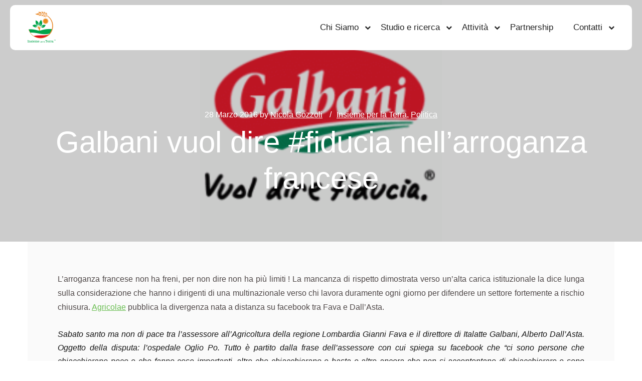

--- FILE ---
content_type: text/html; charset=UTF-8
request_url: https://www.insiemeperlaterra.it/galbani-vuol-dire-fiducia-nellarroganza-francese/
body_size: 18465
content:
<!DOCTYPE html>
<!--[if IE 9]>    <html class="no-js lt-ie10" lang="it-IT"> <![endif]-->
<!--[if gt IE 9]><!--> <html class="no-js" lang="it-IT"> <!--<![endif]-->
<head>

<meta charset="UTF-8" />
<meta name="viewport" content="width=device-width,initial-scale=1" />
<meta http-equiv="X-UA-Compatible" content="IE=edge">
<link rel="profile" href="https://gmpg.org/xfn/11" />
<title>Galbani vuol dire #fiducia nell&#8217;arroganza francese &#8211; Insieme per la Terra</title>
<meta name='robots' content='max-image-preview:large' />
	<style>img:is([sizes="auto" i], [sizes^="auto," i]) { contain-intrinsic-size: 3000px 1500px }</style>
	<link href='https://fonts.gstatic.com' crossorigin rel='preconnect' />
<link rel="alternate" type="application/rss+xml" title="Insieme per la Terra &raquo; Feed" href="https://www.insiemeperlaterra.it/feed/" />
<link rel="alternate" type="application/rss+xml" title="Insieme per la Terra &raquo; Feed dei commenti" href="https://www.insiemeperlaterra.it/comments/feed/" />
<link rel="alternate" type="application/rss+xml" title="Insieme per la Terra &raquo; Galbani vuol dire #fiducia nell&#8217;arroganza francese Feed dei commenti" href="https://www.insiemeperlaterra.it/galbani-vuol-dire-fiducia-nellarroganza-francese/feed/" />
<script type="text/javascript">
/* <![CDATA[ */
window._wpemojiSettings = {"baseUrl":"https:\/\/s.w.org\/images\/core\/emoji\/15.0.3\/72x72\/","ext":".png","svgUrl":"https:\/\/s.w.org\/images\/core\/emoji\/15.0.3\/svg\/","svgExt":".svg","source":{"concatemoji":"https:\/\/www.insiemeperlaterra.it\/wp-includes\/js\/wp-emoji-release.min.js?ver=6.7.2"}};
/*! This file is auto-generated */
!function(i,n){var o,s,e;function c(e){try{var t={supportTests:e,timestamp:(new Date).valueOf()};sessionStorage.setItem(o,JSON.stringify(t))}catch(e){}}function p(e,t,n){e.clearRect(0,0,e.canvas.width,e.canvas.height),e.fillText(t,0,0);var t=new Uint32Array(e.getImageData(0,0,e.canvas.width,e.canvas.height).data),r=(e.clearRect(0,0,e.canvas.width,e.canvas.height),e.fillText(n,0,0),new Uint32Array(e.getImageData(0,0,e.canvas.width,e.canvas.height).data));return t.every(function(e,t){return e===r[t]})}function u(e,t,n){switch(t){case"flag":return n(e,"\ud83c\udff3\ufe0f\u200d\u26a7\ufe0f","\ud83c\udff3\ufe0f\u200b\u26a7\ufe0f")?!1:!n(e,"\ud83c\uddfa\ud83c\uddf3","\ud83c\uddfa\u200b\ud83c\uddf3")&&!n(e,"\ud83c\udff4\udb40\udc67\udb40\udc62\udb40\udc65\udb40\udc6e\udb40\udc67\udb40\udc7f","\ud83c\udff4\u200b\udb40\udc67\u200b\udb40\udc62\u200b\udb40\udc65\u200b\udb40\udc6e\u200b\udb40\udc67\u200b\udb40\udc7f");case"emoji":return!n(e,"\ud83d\udc26\u200d\u2b1b","\ud83d\udc26\u200b\u2b1b")}return!1}function f(e,t,n){var r="undefined"!=typeof WorkerGlobalScope&&self instanceof WorkerGlobalScope?new OffscreenCanvas(300,150):i.createElement("canvas"),a=r.getContext("2d",{willReadFrequently:!0}),o=(a.textBaseline="top",a.font="600 32px Arial",{});return e.forEach(function(e){o[e]=t(a,e,n)}),o}function t(e){var t=i.createElement("script");t.src=e,t.defer=!0,i.head.appendChild(t)}"undefined"!=typeof Promise&&(o="wpEmojiSettingsSupports",s=["flag","emoji"],n.supports={everything:!0,everythingExceptFlag:!0},e=new Promise(function(e){i.addEventListener("DOMContentLoaded",e,{once:!0})}),new Promise(function(t){var n=function(){try{var e=JSON.parse(sessionStorage.getItem(o));if("object"==typeof e&&"number"==typeof e.timestamp&&(new Date).valueOf()<e.timestamp+604800&&"object"==typeof e.supportTests)return e.supportTests}catch(e){}return null}();if(!n){if("undefined"!=typeof Worker&&"undefined"!=typeof OffscreenCanvas&&"undefined"!=typeof URL&&URL.createObjectURL&&"undefined"!=typeof Blob)try{var e="postMessage("+f.toString()+"("+[JSON.stringify(s),u.toString(),p.toString()].join(",")+"));",r=new Blob([e],{type:"text/javascript"}),a=new Worker(URL.createObjectURL(r),{name:"wpTestEmojiSupports"});return void(a.onmessage=function(e){c(n=e.data),a.terminate(),t(n)})}catch(e){}c(n=f(s,u,p))}t(n)}).then(function(e){for(var t in e)n.supports[t]=e[t],n.supports.everything=n.supports.everything&&n.supports[t],"flag"!==t&&(n.supports.everythingExceptFlag=n.supports.everythingExceptFlag&&n.supports[t]);n.supports.everythingExceptFlag=n.supports.everythingExceptFlag&&!n.supports.flag,n.DOMReady=!1,n.readyCallback=function(){n.DOMReady=!0}}).then(function(){return e}).then(function(){var e;n.supports.everything||(n.readyCallback(),(e=n.source||{}).concatemoji?t(e.concatemoji):e.wpemoji&&e.twemoji&&(t(e.twemoji),t(e.wpemoji)))}))}((window,document),window._wpemojiSettings);
/* ]]> */
</script>
<link rel='stylesheet' id='validate-engine-css-css' href='https://www.insiemeperlaterra.it/wp-content/plugins/wysija-newsletters/css/validationEngine.jquery.css?ver=2.22' type='text/css' media='all' />
<link rel='stylesheet' id='shuttle-panels-front-css' href='https://www.insiemeperlaterra.it/wp-content/plugins/shuttle-panels/shuttle-customization/css/shuttle-front.css?ver=2.9.6' type='text/css' media='all' />
<style id='wp-emoji-styles-inline-css' type='text/css'>

	img.wp-smiley, img.emoji {
		display: inline !important;
		border: none !important;
		box-shadow: none !important;
		height: 1em !important;
		width: 1em !important;
		margin: 0 0.07em !important;
		vertical-align: -0.1em !important;
		background: none !important;
		padding: 0 !important;
	}
</style>
<link rel='stylesheet' id='wp-block-library-css' href='https://www.insiemeperlaterra.it/wp-includes/css/dist/block-library/style.min.css?ver=6.7.2' type='text/css' media='all' />
<style id='classic-theme-styles-inline-css' type='text/css'>
/*! This file is auto-generated */
.wp-block-button__link{color:#fff;background-color:#32373c;border-radius:9999px;box-shadow:none;text-decoration:none;padding:calc(.667em + 2px) calc(1.333em + 2px);font-size:1.125em}.wp-block-file__button{background:#32373c;color:#fff;text-decoration:none}
</style>
<style id='global-styles-inline-css' type='text/css'>
:root{--wp--preset--aspect-ratio--square: 1;--wp--preset--aspect-ratio--4-3: 4/3;--wp--preset--aspect-ratio--3-4: 3/4;--wp--preset--aspect-ratio--3-2: 3/2;--wp--preset--aspect-ratio--2-3: 2/3;--wp--preset--aspect-ratio--16-9: 16/9;--wp--preset--aspect-ratio--9-16: 9/16;--wp--preset--color--black: #000000;--wp--preset--color--cyan-bluish-gray: #abb8c3;--wp--preset--color--white: #ffffff;--wp--preset--color--pale-pink: #f78da7;--wp--preset--color--vivid-red: #cf2e2e;--wp--preset--color--luminous-vivid-orange: #ff6900;--wp--preset--color--luminous-vivid-amber: #fcb900;--wp--preset--color--light-green-cyan: #7bdcb5;--wp--preset--color--vivid-green-cyan: #00d084;--wp--preset--color--pale-cyan-blue: #8ed1fc;--wp--preset--color--vivid-cyan-blue: #0693e3;--wp--preset--color--vivid-purple: #9b51e0;--wp--preset--gradient--vivid-cyan-blue-to-vivid-purple: linear-gradient(135deg,rgba(6,147,227,1) 0%,rgb(155,81,224) 100%);--wp--preset--gradient--light-green-cyan-to-vivid-green-cyan: linear-gradient(135deg,rgb(122,220,180) 0%,rgb(0,208,130) 100%);--wp--preset--gradient--luminous-vivid-amber-to-luminous-vivid-orange: linear-gradient(135deg,rgba(252,185,0,1) 0%,rgba(255,105,0,1) 100%);--wp--preset--gradient--luminous-vivid-orange-to-vivid-red: linear-gradient(135deg,rgba(255,105,0,1) 0%,rgb(207,46,46) 100%);--wp--preset--gradient--very-light-gray-to-cyan-bluish-gray: linear-gradient(135deg,rgb(238,238,238) 0%,rgb(169,184,195) 100%);--wp--preset--gradient--cool-to-warm-spectrum: linear-gradient(135deg,rgb(74,234,220) 0%,rgb(151,120,209) 20%,rgb(207,42,186) 40%,rgb(238,44,130) 60%,rgb(251,105,98) 80%,rgb(254,248,76) 100%);--wp--preset--gradient--blush-light-purple: linear-gradient(135deg,rgb(255,206,236) 0%,rgb(152,150,240) 100%);--wp--preset--gradient--blush-bordeaux: linear-gradient(135deg,rgb(254,205,165) 0%,rgb(254,45,45) 50%,rgb(107,0,62) 100%);--wp--preset--gradient--luminous-dusk: linear-gradient(135deg,rgb(255,203,112) 0%,rgb(199,81,192) 50%,rgb(65,88,208) 100%);--wp--preset--gradient--pale-ocean: linear-gradient(135deg,rgb(255,245,203) 0%,rgb(182,227,212) 50%,rgb(51,167,181) 100%);--wp--preset--gradient--electric-grass: linear-gradient(135deg,rgb(202,248,128) 0%,rgb(113,206,126) 100%);--wp--preset--gradient--midnight: linear-gradient(135deg,rgb(2,3,129) 0%,rgb(40,116,252) 100%);--wp--preset--font-size--small: 13px;--wp--preset--font-size--medium: 20px;--wp--preset--font-size--large: 36px;--wp--preset--font-size--x-large: 42px;--wp--preset--spacing--20: 0.44rem;--wp--preset--spacing--30: 0.67rem;--wp--preset--spacing--40: 1rem;--wp--preset--spacing--50: 1.5rem;--wp--preset--spacing--60: 2.25rem;--wp--preset--spacing--70: 3.38rem;--wp--preset--spacing--80: 5.06rem;--wp--preset--shadow--natural: 6px 6px 9px rgba(0, 0, 0, 0.2);--wp--preset--shadow--deep: 12px 12px 50px rgba(0, 0, 0, 0.4);--wp--preset--shadow--sharp: 6px 6px 0px rgba(0, 0, 0, 0.2);--wp--preset--shadow--outlined: 6px 6px 0px -3px rgba(255, 255, 255, 1), 6px 6px rgba(0, 0, 0, 1);--wp--preset--shadow--crisp: 6px 6px 0px rgba(0, 0, 0, 1);}:where(.is-layout-flex){gap: 0.5em;}:where(.is-layout-grid){gap: 0.5em;}body .is-layout-flex{display: flex;}.is-layout-flex{flex-wrap: wrap;align-items: center;}.is-layout-flex > :is(*, div){margin: 0;}body .is-layout-grid{display: grid;}.is-layout-grid > :is(*, div){margin: 0;}:where(.wp-block-columns.is-layout-flex){gap: 2em;}:where(.wp-block-columns.is-layout-grid){gap: 2em;}:where(.wp-block-post-template.is-layout-flex){gap: 1.25em;}:where(.wp-block-post-template.is-layout-grid){gap: 1.25em;}.has-black-color{color: var(--wp--preset--color--black) !important;}.has-cyan-bluish-gray-color{color: var(--wp--preset--color--cyan-bluish-gray) !important;}.has-white-color{color: var(--wp--preset--color--white) !important;}.has-pale-pink-color{color: var(--wp--preset--color--pale-pink) !important;}.has-vivid-red-color{color: var(--wp--preset--color--vivid-red) !important;}.has-luminous-vivid-orange-color{color: var(--wp--preset--color--luminous-vivid-orange) !important;}.has-luminous-vivid-amber-color{color: var(--wp--preset--color--luminous-vivid-amber) !important;}.has-light-green-cyan-color{color: var(--wp--preset--color--light-green-cyan) !important;}.has-vivid-green-cyan-color{color: var(--wp--preset--color--vivid-green-cyan) !important;}.has-pale-cyan-blue-color{color: var(--wp--preset--color--pale-cyan-blue) !important;}.has-vivid-cyan-blue-color{color: var(--wp--preset--color--vivid-cyan-blue) !important;}.has-vivid-purple-color{color: var(--wp--preset--color--vivid-purple) !important;}.has-black-background-color{background-color: var(--wp--preset--color--black) !important;}.has-cyan-bluish-gray-background-color{background-color: var(--wp--preset--color--cyan-bluish-gray) !important;}.has-white-background-color{background-color: var(--wp--preset--color--white) !important;}.has-pale-pink-background-color{background-color: var(--wp--preset--color--pale-pink) !important;}.has-vivid-red-background-color{background-color: var(--wp--preset--color--vivid-red) !important;}.has-luminous-vivid-orange-background-color{background-color: var(--wp--preset--color--luminous-vivid-orange) !important;}.has-luminous-vivid-amber-background-color{background-color: var(--wp--preset--color--luminous-vivid-amber) !important;}.has-light-green-cyan-background-color{background-color: var(--wp--preset--color--light-green-cyan) !important;}.has-vivid-green-cyan-background-color{background-color: var(--wp--preset--color--vivid-green-cyan) !important;}.has-pale-cyan-blue-background-color{background-color: var(--wp--preset--color--pale-cyan-blue) !important;}.has-vivid-cyan-blue-background-color{background-color: var(--wp--preset--color--vivid-cyan-blue) !important;}.has-vivid-purple-background-color{background-color: var(--wp--preset--color--vivid-purple) !important;}.has-black-border-color{border-color: var(--wp--preset--color--black) !important;}.has-cyan-bluish-gray-border-color{border-color: var(--wp--preset--color--cyan-bluish-gray) !important;}.has-white-border-color{border-color: var(--wp--preset--color--white) !important;}.has-pale-pink-border-color{border-color: var(--wp--preset--color--pale-pink) !important;}.has-vivid-red-border-color{border-color: var(--wp--preset--color--vivid-red) !important;}.has-luminous-vivid-orange-border-color{border-color: var(--wp--preset--color--luminous-vivid-orange) !important;}.has-luminous-vivid-amber-border-color{border-color: var(--wp--preset--color--luminous-vivid-amber) !important;}.has-light-green-cyan-border-color{border-color: var(--wp--preset--color--light-green-cyan) !important;}.has-vivid-green-cyan-border-color{border-color: var(--wp--preset--color--vivid-green-cyan) !important;}.has-pale-cyan-blue-border-color{border-color: var(--wp--preset--color--pale-cyan-blue) !important;}.has-vivid-cyan-blue-border-color{border-color: var(--wp--preset--color--vivid-cyan-blue) !important;}.has-vivid-purple-border-color{border-color: var(--wp--preset--color--vivid-purple) !important;}.has-vivid-cyan-blue-to-vivid-purple-gradient-background{background: var(--wp--preset--gradient--vivid-cyan-blue-to-vivid-purple) !important;}.has-light-green-cyan-to-vivid-green-cyan-gradient-background{background: var(--wp--preset--gradient--light-green-cyan-to-vivid-green-cyan) !important;}.has-luminous-vivid-amber-to-luminous-vivid-orange-gradient-background{background: var(--wp--preset--gradient--luminous-vivid-amber-to-luminous-vivid-orange) !important;}.has-luminous-vivid-orange-to-vivid-red-gradient-background{background: var(--wp--preset--gradient--luminous-vivid-orange-to-vivid-red) !important;}.has-very-light-gray-to-cyan-bluish-gray-gradient-background{background: var(--wp--preset--gradient--very-light-gray-to-cyan-bluish-gray) !important;}.has-cool-to-warm-spectrum-gradient-background{background: var(--wp--preset--gradient--cool-to-warm-spectrum) !important;}.has-blush-light-purple-gradient-background{background: var(--wp--preset--gradient--blush-light-purple) !important;}.has-blush-bordeaux-gradient-background{background: var(--wp--preset--gradient--blush-bordeaux) !important;}.has-luminous-dusk-gradient-background{background: var(--wp--preset--gradient--luminous-dusk) !important;}.has-pale-ocean-gradient-background{background: var(--wp--preset--gradient--pale-ocean) !important;}.has-electric-grass-gradient-background{background: var(--wp--preset--gradient--electric-grass) !important;}.has-midnight-gradient-background{background: var(--wp--preset--gradient--midnight) !important;}.has-small-font-size{font-size: var(--wp--preset--font-size--small) !important;}.has-medium-font-size{font-size: var(--wp--preset--font-size--medium) !important;}.has-large-font-size{font-size: var(--wp--preset--font-size--large) !important;}.has-x-large-font-size{font-size: var(--wp--preset--font-size--x-large) !important;}
:where(.wp-block-post-template.is-layout-flex){gap: 1.25em;}:where(.wp-block-post-template.is-layout-grid){gap: 1.25em;}
:where(.wp-block-columns.is-layout-flex){gap: 2em;}:where(.wp-block-columns.is-layout-grid){gap: 2em;}
:root :where(.wp-block-pullquote){font-size: 1.5em;line-height: 1.6;}
</style>
<link rel='stylesheet' id='contact-form-7-css' href='https://www.insiemeperlaterra.it/wp-content/plugins/contact-form-7/includes/css/styles.css?ver=6.1.4' type='text/css' media='all' />
<link rel='stylesheet' id='video-js-css' href='https://www.insiemeperlaterra.it/wp-content/plugins/video-embed-thumbnail-generator/video-js/video-js.min.css?ver=7.11.4' type='text/css' media='all' />
<link rel='stylesheet' id='video-js-kg-skin-css' href='https://www.insiemeperlaterra.it/wp-content/plugins/video-embed-thumbnail-generator/video-js/kg-video-js-skin.css?ver=4.10.5' type='text/css' media='all' />
<link rel='stylesheet' id='kgvid_video_styles-css' href='https://www.insiemeperlaterra.it/wp-content/plugins/video-embed-thumbnail-generator/src/public/css/videopack-styles.css?ver=4.10.5' type='text/css' media='all' />
<link rel='stylesheet' id='posterity-static_css-css' href='https://www.insiemeperlaterra.it/wp-content/themes/posterity/assets/css/nivo-slider.css?ver=6.7.2' type='text/css' media='all' />
<link rel='stylesheet' id='posterity-gallery_css-css' href='https://www.insiemeperlaterra.it/wp-content/themes/posterity/assets/css/prettyPhoto.css?ver=6.7.2' type='text/css' media='all' />
<link rel='stylesheet' id='jquery-lightgallery-transitions-css' href='https://www.insiemeperlaterra.it/wp-content/themes/posterity/js/light-gallery/css/lg-transitions.min.css?ver=1.6.9' type='text/css' media='all' />
<link rel='stylesheet' id='jquery-lightgallery-css' href='https://www.insiemeperlaterra.it/wp-content/themes/posterity/js/light-gallery/css/lightgallery.min.css?ver=1.6.9' type='text/css' media='all' />
<link rel='stylesheet' id='font-awesome-css' href='https://www.insiemeperlaterra.it/wp-content/themes/posterity/css/font-awesome.min.css?ver=4.7.0' type='text/css' media='all' />
<link rel='stylesheet' id='a13-icomoon-css' href='https://www.insiemeperlaterra.it/wp-content/themes/posterity/css/icomoon.css?ver=1.0' type='text/css' media='all' />
<link rel='stylesheet' id='posterity-a13-main-style-css' href='https://www.insiemeperlaterra.it/wp-content/themes/posterity/style.css?ver=1.0' type='text/css' media='all' />
<link rel='stylesheet' id='skt-green-style-css' href='https://www.insiemeperlaterra.it/wp-content/themes/skt-green/style.css?ver=1.6' type='text/css' media='all' />
<style id='posterity-a13-user-css-inline-css' type='text/css'>
#preloader{background-color:#f2fbff;background-image:none;background-size:cover;background-repeat:no-repeat;background-position:50% 50%}.cloud_circle .preloader-animation{top:-70px}.cloud-circle-container{width:100px;height:102px;border-radius:100%;position:absolute;top:45%;left:calc(50% - 50px)}.cloud-circle{width:100%;height:100%;position:absolute}.cloud-circle .inner{width:100%;height:100%;border-radius:100%;border:5px solid rgba(20,81,102,1);border-right:none;border-top:none;backgroudn-clip:padding;box-shadow:inset 0 0 10px rgba(0,255,170,0.15)}@-webkit-keyframes spin{from{-webkit-transform:rotate(0deg);transform:rotate(0deg)}to{-webkit-transform:rotate(360deg);transform:rotate(360deg)}}@keyframes spin{from{-webkit-transform:rotate(0deg);transform:rotate(0deg)}to{-webkit-transform:rotate(360deg);transform:rotate(360deg)}}.cloud-circle:nth-of-type(0){-webkit-transform:rotate(0deg);-ms-transform:rotate(0deg);transform:rotate(0deg)}.cloud-circle:nth-of-type(0) .inner{-webkit-animation:spin 2s infinite linear;animation:spin 2s infinite linear}.cloud-circle:nth-of-type(1){-webkit-transform:rotate(70deg);-ms-transform:rotate(70deg);transform:rotate(70deg)}.cloud-circle:nth-of-type(1) .inner{-webkit-animation:spin 2s infinite linear;animation:spin 2s infinite linear}.cloud-circle:nth-of-type(2){-webkit-transform:rotate(140deg);-ms-transform:rotate(140deg);transform:rotate(140deg)}.cloud-circle:nth-of-type(2) .inner{-webkit-animation:spin 2s infinite linear;animation:spin 2s infinite linear}a{color:rgba(106,190,82,1)}a:hover{color:rgba(164,166,168,1)}body{cursor:auto}.page-background{background-color:#ffffff;background-image:none;background-size:cover;background-repeat:no-repeat;background-position:50% 50%}.default404 .page-background{background-image:none}.password-protected .page-background{background-image:none}#basket-menu{background-color:rgba(255,255,255,1)}#basket-menu,#basket-menu .widget{font-size:13px}#side-menu{background-color:rgba(255,255,255,1)}#side-menu,#side-menu .widget{font-size:12px}.site-layout-boxed #mid{}.theme-borders div{}.lg-backdrop{}.lg-toolbar,.lg-sub-html .customHtml h4,.lg-sub-html .customHtml .description,.lg-actions .lg-next,.lg-actions .lg-prev{}.lg-toolbar .lg-icon,.lg-actions .lg-next,.lg-actions .lg-prev{}.lg-toolbar .lg-icon:hover,.lg-actions .lg-next:hover,.lg-actions .lg-prev:hover{}#lg-counter,.lg-sub-html,.customHtml > h4{}.lg-outer .lg-thumb-outer,.lg-outer .lg-toogle-thumb{}.lg-outer .lg-thumb-item{}.lg-outer .lg-thumb-item:hover{}h1,h2,h3,h4,h5,h6,h1 a,h2 a,h3 a,h4 a,h5 a,h6 a,.page-title,.widget .title{color:rgba(20,20,20,1);font-family:Assistant,sans-serif,sans-serif;letter-spacing:normal;word-spacing:normal;font-weight:normal;text-transform:none}h1 a:hover,h2 a:hover,h3 a:hover,h4 a:hover,h5 a:hover,h6 a:hover,.post .post-title a:hover,.post a.post-title:hover{color:rgba(106,190,82,1)}input[type="submit"],form button,.posts-nav a span,.woocommerce #respond input#submit,.woocommerce a.button,.woocommerce button.button,.woocommerce input.button,ul.products .product-meta .product_name{font-family:Assistant,sans-serif,sans-serif;letter-spacing:normal;word-spacing:normal}.main-navigation ul,ul.top-menu,#menu-overlay{font-family:Assistant,sans-serif,sans-serif}.main-navigation ul li,ul.top-menu li,#menu-overlay li{letter-spacing:normal;word-spacing:normal}html,input,select,textarea{font-family:Poppins,sans-serif;letter-spacing:normal;word-spacing:normal}#header-tools .tool,#header-tools .tool a{color:rgba(40,40,40,1)}#header-tools .tool:hover,#header-tools .tool a:hover,#header-tools .tool.highlight,#header-tools .tool.active{color:rgba(40,40,40,1)}.tools_button{font-size:16px;font-weight:normal;color:rgba(40,40,40,1);background-color:rgba(106,190,82,1)}.tools_button:hover{color:rgba(40,40,40,1);background-color:rgba(66,66,66,1)}#header-tools .languages{background-color:rgba(255,255,255,1)}.hamburger i,.hamburger i::before,.hamburger i::after{background-color:rgba(40,40,40,1)}.hamburger.active i,.hamburger.active i::before,.hamburger.active i::after,.hamburger:hover i,.hamburger:hover i::before,.hamburger:hover i::after{background-color:rgba(40,40,40,1)}#header-tools #mobile-menu-opener{}#header-tools #basket-menu-switch{}#header-tools #search-button{}#header-tools #side-menu-switch{}#header-tools #menu-overlay-switch{}.hdrpart{background-color:rgba(255,255,255,1);box-shadow:none;background-image:none}.hdrpart:hover{background-color:rgba(255,255,255,1)}#header.a13-horizontal{border-bottom:none}.header-type-multi_line .bottom-head{background-color:rgba(255,255,255,1)}.header-horizontal #header .head,.top-bar-container .top-bar{}#header.a13-horizontal,.top-bar-container,.header-type-multi_line .bottom-head{border-color:rgba(58,58,58,0.06)}.a13-horizontal #header-tools::before,.a13-horizontal .head .socials::before,.top-bar .language-switcher li::before{background-color:rgba(58,58,58,0.06)}a.logo{color:rgba(31,31,31,1);font-size:26px;font-weight:bold;font-family:Poppins,sans-serif;letter-spacing:normal;word-spacing:normal;padding-top:10px;padding-bottom:10px;background-image:url(https://www.insiemeperlaterra.it/wp-content/uploads/2017/04/LogoNew64.png)}a.logo img{}a.normal-logo{background-image:url(https://www.insiemeperlaterra.it/wp-content/uploads/2017/04/LogoNew64.png)}a.logo:hover{color:rgba(31,31,31,1)}a.logo.image-logo{opacity:1.00}a.logo.image-logo:hover{opacity:1.00;}.header-horizontal .logo-container{min-width:56px}.header-variant-one_line_centered .logo-container,.header-horizontal .logo-container a.logo{max-width:56px}.header-variant-one_line_centered.sticky-values .logo-container.shield{-webkit-transform:translate(-50%,-%);-ms-transform:translate(-50%,-%);transform:translate(-50%,-%)}.header-variant-one_line_centered.sticky-hide .logo-container.shield,.header-variant-one_line_centered.hide-until-scrolled-to .logo-container.shield{-webkit-transform:translate(-50%,-102%);-ms-transform:translate(-50%,-102%);transform:translate(-50%,-102%)}.header-variant-one_line_centered .logo-container.shield:hover{-webkit-transform:translate(-50%,0);-ms-transform:translate(-50%,0);transform:translate(-50%,0)}.header-variant-one_line_centered .menu-cell{width:70%}.header-variant-one_line_centered .socials-cell,.header-variant-one_line_centered .tools-cell{width:15%}.header-variant-one_line_centered .menu-cell .top-menu{width:50%;width:calc(50% - 48px)}.header-variant-one_line_centered .logo-container.shield{padding-left:0;padding-right:0}.header-variant-one_line_centered .logo-container .scaling-svg-container path{}@media only screen and (max-width:1024px){a.logo{padding-top:15px;padding-bottom:15px}.header-horizontal .logo-container{min-width:56px}.header-variant-one_line_centered .logo-container,.header-horizontal .logo-container a.logo{max-width:56px}.header-variant-one_line_centered .logo-container.shield,.header-variant-one_line_centered.sticky-values .logo-container.shield{-webkit-transform:translate(-50%,-%);-ms-transform:translate(-50%,-%);transform:translate(-50%,-%)}.header-variant-one_line_centered.sticky-hide .logo-container.shield,.mobile-menu-open .header-variant-one_line_centered .logo-container.shield,.header-variant-one_line_centered.hide-until-scrolled-to .logo-container.shield{-webkit-transform:translate(-50%,-102%);-ms-transform:translate(-50%,-102%);transform:translate(-50%,-102%)}.header-variant-one_line_centered .logo-container.shield:hover{-webkit-transform:translate(-50%,0);-ms-transform:translate(-50%,0);transform:translate(-50%,0)}.header-variant-one_line_centered .menu-cell{}	.header-variant-one_line_centered .menu-cell .top-menu{width:50%;width:calc(50% - 28px)}}.main-navigation ul > li:hover > ul,.top-menu ul{background-color:rgba(255,255,255,1)}.mega-menu > ul > li::before{background-color:rgba(240,240,240,1)}.main-navigation ul,.top-menu > li > a,.top-menu > li > span.title,.top-menu .mega-menu > ul > li > span.title,.top-menu .mega-menu > ul > li > a{font-size:17px;font-weight:normal;text-transform:none}.main-navigation ul li a,.top-menu li a,.top-menu li span.title{color:rgba(34,34,34,1)}.top-menu i.sub-mark{color:rgba(34,34,34,1)}.top-menu > li:hover,.top-menu > li.open,.top-menu > li.current-menu-item,.top-menu > li.current-menu-ancestor{background-color:rgba(0,0,0,0);}.site-navigation .menu a:focus,.main-navigation ul li a:hover,.main-navigation ul li.current-menu-item a,.main-navigation ul li.current_page_item a,.top-menu > li > a:hover,.top-menu > li.menu-parent-item:hover > span.title,.top-menu > li.open > a,.top-menu > li.open > span.title,.top-menu > li.current_page_item > a,.top-menu > li.current_page_item > span.title,.top-menu > li.current-menu-item > a,.top-menu > li.current-menu-ancestor > a,.top-menu > li.current-menu-item > span.title,.top-menu > li.current-menu-ancestor > span.title,.menu-container:focus{color:rgba(106,190,82,1)}.top-menu li.menu-parent-item:hover > span.title + i.sub-mark,.top-menu i.sub-mark:hover,.top-menu li.open > i.sub-mark{color:rgba(106,190,82,1)}.top-menu.with-effect > li > a span::before,.top-menu.with-effect > li > a span::after,.top-menu.with-effect > li > span.title span::before,.top-menu.with-effect > li > span.title span::after,.top-menu.with-effect > li > a em::before,.top-menu.with-effect > li > a em::after,.top-menu.with-effect > li > span.title em::before,.top-menu.with-effect > li > span.title em::after{background-color:rgba(106,190,82,1)}.main-navigation ul li ul li a,.top-menu .mega-menu > ul > li > span.title,.top-menu .mega-menu > ul > li > a{color:rgba(20,20,20,1)}.main-navigation ul ul li a:hover,.top-menu .mega-menu > ul > li:hover > span.title,.top-menu .mega-menu > ul > li:hover > a,.top-menu .mega-menu > ul > li.current-menu-item > span.title,.top-menu .mega-menu > ul > li.current-menu-item > a,.top-menu .mega-menu > ul > li.current-menu-ancestor > span.title,.top-menu .mega-menu > ul > li.current-menu-ancestor > a{color:rgba(255,255,255,1)}.main-navigation ul li ul,.top-menu li li a,.top-menu li li span.title{font-size:17px;font-weight:normal;text-transform:none;color:rgba(20,20,20,1)}.main-navigation ul ul li a:hover,.top-menu li li:hover > a,.top-menu li li:hover > span.title,.top-menu li li.menu-parent-item:hover > span.title,.top-menu li li.open > a,.top-menu li li.open > span.title,.top-menu li li.current-menu-item > a,.top-menu li li.current-menu-ancestor > a,.top-menu li li.current-menu-item > span.title,.top-menu li li.current-menu-ancestor > span.title{color:rgba(255,255,255,1);}.top-menu li li i.sub-mark{color:rgba(20,20,20,1)}.top-menu li li.menu-parent-item:hover > span.title + i.sub-mark,.top-menu li li i.sub-mark:hover,.top-menu li li.open > i.sub-mark{color:rgba(255,255,255,1)}@media only screen and (max-width:1024px){.mobile-menu .navigation-bar .menu-container{background-color:rgba(24,26,31,1)}.header-vertical .logo-container .logo{max-width:56px}}@media only screen and (min-width:1025px){.header-vertical .top-menu li a,.header-vertical .top-menu li span.title{}	.header-vertical .top-menu > li.hidden-icon > a,.header-vertical .top-menu > li.hidden-icon > span.title{}}#menu-overlay,#menu-overlay.eff-circle::before{}#menu-overlay ul a{}#menu-overlay ul a:hover{}.close-menu::before,.close-menu::after{}.top-bar-container{border-bottom:none}.top-bar-container a{}.top-bar-container a.current,.top-bar-container a:hover{}.top-bar .part1{}#header.a13-light-variant,#header.a13-light-variant:hover{box-shadow:0 0 12px rgba(0,0,0,0.09)}#header.a13-light-variant{border-color:}.a13-light-variant .top-bar-container,.header-type-multi_line.a13-light-variant .bottom-head{border-color:}.a13-light-variant #header-tools::before,.a13-light-variant .head .socials::before,.a13-light-variant .top-bar .language-switcher li::before{background-color:}.a13-light-variant.header-type-multi_line .bottom-head{}a.light-logo{}.a13-light-variant a.logo{}.a13-light-variant a.logo:hover{}.a13-light-variant .top-menu > li > a,.a13-light-variant .top-menu > li > span.title{}.a13-light-variant .top-menu > li:hover,.a13-light-variant .top-menu > li.open,.a13-light-variant .top-menu > li.current-menu-item,.a13-light-variant .top-menu > li.current-menu-ancestor{}.a13-light-variant .top-menu > li > a:hover,.a13-light-variant .top-menu > li.menu-parent-item:hover > span.title,.a13-light-variant .top-menu > li.open > a,.a13-light-variant .top-menu > li.open > span.title,.a13-light-variant .top-menu > li.current-menu-item > a,.a13-light-variant .top-menu > li.current-menu-ancestor > a,.a13-light-variant .top-menu > li.current-menu-item > span.title,.a13-light-variant .top-menu > li.current-menu-ancestor > span.title{}.a13-light-variant .top-menu > li > i.sub-mark{}.a13-light-variant .top-menu > li.menu-parent-item:hover > span.title + i.sub-mark,.a13-light-variant .top-menu > li > i.sub-mark:hover,.a13-light-variant .top-menu > li.open > i.sub-mark{}.a13-light-variant .top-menu.with-effect > li > a span::before,.a13-light-variant .top-menu.with-effect > li > a span::after,.a13-light-variant .top-menu.with-effect > li > span.title span::before,.a13-light-variant .top-menu.with-effect > li > span.title span::after,.a13-light-variant .top-menu.with-effect > li > a em::before,.a13-light-variant .top-menu.with-effect > li > a em::after,.a13-light-variant .top-menu.with-effect > li > span.title em::before,.a13-light-variant .top-menu.with-effect > li > span.title em::after{background-color:}.a13-light-variant #header-tools .tool,.a13-light-variant #header-tools .tool a{}.a13-light-variant #header-tools .tool:hover,.a13-light-variant #header-tools .tool a:hover,.a13-light-variant #header-tools .tool.highlight,.a13-light-variant #header-tools .tool.active{}.a13-light-variant .tools_button{}.a13-light-variant .tools_button:hover{}.a13-light-variant #header-tools .languages{}.a13-light-variant .hamburger i,.a13-light-variant .hamburger i::before,.a13-light-variant .hamburger i::after{}.a13-light-variant .hamburger.active i,.a13-light-variant .hamburger.active i::before,.a13-light-variant .hamburger.active i::after,.a13-light-variant .hamburger:hover i,.a13-light-variant .hamburger:hover i::before,.a13-light-variant .hamburger:hover i::after{}.a13-light-variant .top-bar-container{}.a13-light-variant .top-bar-container .part1 a,.a13-light-variant .top-bar-container .language-switcher a{}.a13-light-variant .top-bar-container .part1 a:hover,.a13-light-variant .top-bar-container .language-switcher a:hover,.a13-light-variant .top-bar-container .language-switcher a.current{}@media only screen and (max-width:1024px){.a13-light-variant.mobile-menu .navigation-bar .menu-container{}}#header.a13-dark-variant,#header.a13-dark-variant:hover{box-shadow:0 0 12px rgba(0,0,0,0.09)}#header.a13-dark-variant{border-color:}.a13-dark-variant .top-bar-container,.header-type-multi_line.a13-dark-variant .bottom-head{border-color:}.a13-dark-variant #header-tools::before,.a13-dark-variant .head .socials::before,.a13-dark-variant .top-bar .language-switcher li::before{background-color:}.a13-dark-variant.header-type-multi_line .bottom-head{}a.dark-logo{}.a13-dark-variant a.logo{}.a13-dark-variant a.logo:hover{}.a13-dark-variant .top-menu > li > a,.a13-dark-variant .top-menu > li > span.title{}.a13-dark-variant .top-menu > li:hover,.a13-dark-variant .top-menu > li.open,.a13-dark-variant .top-menu > li.current-menu-item,.a13-dark-variant .top-menu > li.current-menu-ancestor{}.a13-dark-variant .top-menu > li > a:hover,.a13-dark-variant .top-menu > li.menu-parent-item:hover > span.title,.a13-dark-variant .top-menu > li.open > a,.a13-dark-variant .top-menu > li.open > span.title,.a13-dark-variant .top-menu > li.current-menu-item > a,.a13-dark-variant .top-menu > li.current-menu-ancestor > a,.a13-dark-variant .top-menu > li.current-menu-item > span.title,.a13-dark-variant .top-menu > li.current-menu-ancestor > span.title{}.a13-dark-variant .top-menu > li > i.sub-mark{}.a13-dark-variant .top-menu > li.menu-parent-item:hover > span.title + i.sub-mark,.a13-dark-variant .top-menu > li > i.sub-mark:hover,.a13-dark-variant .top-menu > li.open > i.sub-mark{}.a13-dark-variant .top-menu.with-effect > li > a span::before,.a13-dark-variant .top-menu.with-effect > li > a span::after,.a13-dark-variant .top-menu.with-effect > li > span.title span::before,.a13-dark-variant .top-menu.with-effect > li > span.title span::after,.a13-dark-variant .top-menu.with-effect > li > a em::before,.a13-dark-variant .top-menu.with-effect > li > a em::after,.a13-dark-variant .top-menu.with-effect > li > span.title em::before,.a13-dark-variant .top-menu.with-effect > li > span.title em::after{background-color:}.a13-dark-variant #header-tools .tool,.a13-dark-variant #header-tools .tool a{}.a13-dark-variant #header-tools .tool:hover,.a13-dark-variant #header-tools .tool a:hover,.a13-dark-variant #header-tools .tool.highlight,.a13-dark-variant #header-tools .tool.active{}.a13-dark-variant .tools_button{}.a13-dark-variant .tools_button:hover{}.a13-dark-variant #header-tools .languages{}.a13-dark-variant .hamburger i,.a13-dark-variant .hamburger i::before,.a13-dark-variant .hamburger i::after{}.a13-dark-variant .hamburger.active i,.a13-dark-variant .hamburger.active i::before,.a13-dark-variant .hamburger.active i::after,.a13-dark-variant .hamburger:hover i,.a13-dark-variant .hamburger:hover i::before,.a13-dark-variant .hamburger:hover i::after{}.a13-dark-variant .top-bar-container{}.a13-dark-variant .top-bar-container .part1 a,.a13-dark-variant .top-bar-container .language-switcher a{}.a13-dark-variant .top-bar-container .part1 a:hover,.a13-dark-variant .top-bar-container .language-switcher a:hover,.a13-dark-variant .top-bar-container .language-switcher a.current{}@media only screen and (max-width:1024px){.a13-dark-variant.mobile-menu .navigation-bar .menu-container{}}#header.a13-sticky-variant .hdrpart,#header.a13-sticky-variant .hdrpart:hover{background-color:rgba(24,26,31,1);border-color:rgba(240,240,240,0.2);box-shadow:0 0 12px rgba(0,0,0,0.09)}.a13-sticky-variant .top-bar-container,.header-type-multi_line.a13-sticky-variant .bottom-head{border-color:rgba(240,240,240,0.2)}.a13-sticky-variant #header-tools::before,.a13-sticky-variant .head .socials::before,.a13-sticky-variant .top-bar .language-switcher li::before{background-color:rgba(240,240,240,0.2)}.a13-sticky-variant.header-type-multi_line .bottom-head{}a.sticky-logo{background-image:url(https://www.insiemeperlaterra.it/wp-content/uploads/2017/04/LogoNew64.png)}.sticky-values a.logo{padding-top:25px;padding-bottom:25px}.header-horizontal .sticky-values .logo-container{min-width:56px}.header-variant-one_line_centered.sticky-values .logo-container,.header-horizontal .sticky-values .logo-container a.logo{max-width:56px}.header-variant-one_line_centered.sticky-values .menu-cell .top-menu{width:50%;width:calc(50% - 48px)}.a13-sticky-variant a.logo{color:rgba(255,255,255,1)}.a13-sticky-variant a.logo:hover{color:rgba(255,255,255,1)}.a13-sticky-variant .main-navigation ul li a{color:rgba(240,240,240,1)}.a13-sticky-variant .top-menu > li:hover,.a13-sticky-variant .top-menu > li.open,.a13-sticky-variant .top-menu > li.current-menu-item,.a13-sticky-variant .top-menu > li.current-menu-ancestor{background-color:rgba(0,0,0,0);}.a13-sticky-variant .main-navigation ul li a:hover,.a13-sticky-variant .main-navigation ul li.current-menu-item a,.a13-sticky-variant .main-navigation ul li.current_page_item a{color:rgba(106,190,82,1)}.a13-sticky-variant .top-menu > li > i.sub-mark{color:rgba(240,240,240,1)}.a13-sticky-variant .top-menu > li.menu-parent-item:hover > span.title + i.sub-mark,.a13-sticky-variant .top-menu > li > i.sub-mark:hover,.a13-sticky-variant .top-menu > li.open > i.sub-mark{color:rgba(106,190,82,1)}.a13-sticky-variant .top-menu.with-effect > li > a span::before,.a13-sticky-variant .top-menu.with-effect > li > a span::after,.a13-sticky-variant .top-menu.with-effect > li > span.title span::before,.a13-sticky-variant .top-menu.with-effect > li > span.title span::after,.a13-sticky-variant .top-menu.with-effect > li > a em::before,.a13-sticky-variant .top-menu.with-effect > li > a em::after,.a13-sticky-variant .top-menu.with-effect > li > span.title em::before,.a13-sticky-variant .top-menu.with-effect > li > span.title em::after{background-color:rgba(106,190,82,1)}.a13-sticky-variant #header-tools .tool,.a13-sticky-variant #header-tools .tool a{color:rgba(240,240,240,1)}.a13-sticky-variant #header-tools .tool:hover,.a13-sticky-variant #header-tools .tool a:hover,.a13-sticky-variant #header-tools .tool.highlight,.a13-sticky-variant #header-tools .tool.active{color:rgba(106,190,82,1)}.a13-sticky-variant .hamburger i,.a13-sticky-variant .hamburger i::before,.a13-sticky-variant .hamburger i::after{background-color:rgba(240,240,240,1)}.a13-sticky-variant .hamburger.active i,.a13-sticky-variant .hamburger.active i::before,.a13-sticky-variant .hamburger.active i::after,.a13-sticky-variant .hamburger:hover i,.a13-sticky-variant .hamburger:hover i::before,.a13-sticky-variant .hamburger:hover i::after{background-color:rgba(106,190,82,1)}.a13-sticky-variant .tools_button{color:rgba(240,240,240,1);background-color:rgba(0,0,0,0);border-color:rgba(240,240,240,1)}.a13-sticky-variant .tools_button:hover{color:rgba(106,190,82,1);background-color:rgba(0,0,0,0);border-color:rgba(106,190,82,1)}.a13-sticky-variant #header-tools .languages{background-color:rgba(24,26,31,1)}.a13-sticky-variant .top-bar-container{}.a13-sticky-variant .top-bar-container .part1 a,.a13-sticky-variant .top-bar-container .language-switcher a{}.a13-sticky-variant .top-bar-container .part1 a:hover,.a13-sticky-variant .top-bar-container .language-switcher a:hover,.a13-sticky-variant .top-bar-container .language-switcher a.current{}@media only screen and (max-width:1024px){.a13-sticky-variant.mobile-menu .navigation-bar .menu-container{background-color:rgba(24,26,31,1)}.sticky-values a.logo{padding-top:10px;padding-bottom:10px}.header-horizontal .sticky-values .logo-container{min-width:56px}.header-variant-one_line_centered.sticky-values .logo-container,.header-horizontal .sticky-values .logo-container a.logo{max-width:56px}.header-variant-one_line_centered.sticky-values .menu-cell .top-menu{width:50%;width:calc(50% - 28px)}}#footer{background-color:rgba(32,39,49,1);font-size:15px}#footer .widget,#footer .widget .search-form input[type="search"]{font-size:15px}.foot-items{background-color:rgba(22,28,36,0.6)}.foot-items{color:rgba(206,206,206,1)}.foot-items .foot-text a{color:rgba(113,174,14,1)}.foot-items .foot-text a:hover{color:rgba(255,255,255,1)}a.to-top{background-color:rgba(0,0,0,0.1);color:rgba(255,255,255,1);font-size:22px}a.to-top:hover{background-color:rgba(106,190,82,1);color:rgba(255,255,255,1)}input[type="submit"],button[type="submit"]{background-color:rgba(34,34,34,1);color:rgba(255,255,255,1);font-size:13px;font-weight:600;text-transform:none;padding-left:30px;padding-right:30px;-webkit-border-radius:20px;border-radius:20px}input[type="submit"]:hover,input[type="submit"]:focus,button[type="submit"]:hover,button[type="submit"]:focus{background-color:rgba(106,190,82,1);color:rgba(255,255,255,1)}.page .title-bar.outside{background-image:url(https://www.insiemeperlaterra.it/wp-content/uploads/2021/04/Uva-hr.jpg);background-size:cover;background-repeat:no-repeat;background-position:50% 50%}.page .title-bar.outside .overlay-color{background-color:rgba(0,0,0,0.2);padding-top:150px;padding-bottom:150px}.page .title-bar.outside .page-title,.page .title-bar.outside h2{color:#ffffff}.page .title-bar.outside .breadcrumbs,.page .title-bar.outside .breadcrumbs a,.page .title-bar.outside .breadcrumbs a:hover{color:#ffffff}.category-filter.posts-filter{padding-top:0;padding-bottom:0;text-align:center}.category-filter.posts-filter a{font-weight:bold;text-transform:uppercase}.category-filter.posts-filter .selected a,.category-filter.posts-filter a:hover{}.posts-list .title-bar.outside{background-image:url(https://www.insiemeperlaterra.it/wp-content/uploads/2021/04/Uva-hr.jpg);background-size:cover;background-repeat:no-repeat;background-position:50% 50%}.posts-list .title-bar.outside .overlay-color{background-color:rgba(0,0,0,0.2);padding-top:150px;padding-bottom:150px}.posts-list .title-bar.outside .page-title,.posts-list .title-bar.outside h2{color:#ffffff}.posts-list .title-bar.outside .breadcrumbs,.posts-list .title-bar.outside .breadcrumbs a,.posts-list .title-bar.outside .breadcrumbs a:hover{color:#ffffff}.single-post .title-bar.outside{background-image:url(https://www.insiemeperlaterra.it/wp-content/uploads/2021/04/Uva-hr.jpg);background-size:contain;background-repeat:no-repeat;background-position:50% 50%}.single-post .title-bar.outside .overlay-color{background-color:rgba(0,0,0,0.2);padding-top:150px;padding-bottom:150px}.single-post .title-bar.outside .page-title,.single-post .title-bar.outside h2{color:#ffffff}.single-post .title-bar.outside .post-meta,.single-post .title-bar.outside .post-meta a,.single-post .title-bar.outside .post-meta a:hover,.single-post .title-bar.outside .breadcrumbs,.single-post .title-bar.outside .breadcrumbs a,.single-post .title-bar.outside .breadcrumbs a:hover{color:#ffffff}body.single .no-sidebars .content-box,.layout-full #content,.layout-full_padding #content,.layout-parted .content-box,.layout-parted #secondary,.default404 .page-background,body.password-protected .page-background,.posts-list.search-no-results .layout-full #content,.posts-list.search-no-results .layout-full_fixed #content,.posts-list.search-no-results .layout-full_padding #content,.posts-list.search-no-results .layout-parted .content-box,.posts-list .layout-full #secondary,.posts-list .layout-full_fixed #secondary,.posts-list .layout-full_padding #secondary,.bricks-frame .formatter,.posts_horizontal .archive-item,.variant-under .caption{background-color:#fafafa}#content{font-size:15px;color:rgba(20,20,20,1)}.real-content > p:first-child{color:rgba(79,72,72,1)}.page-title{font-size:60px}.widget{font-size:15px}.widget h3.title{font-size:22px}@media only screen and (max-width:1024px){.hdrpart{background-image:none}}@media only screen and (max-width:768px){.page-title{font-size:32px}}@media print,only screen and (-o-min-device-pixel-ratio:5/4),only screen and (-webkit-min-device-pixel-ratio:1.25),only screen and (min-resolution:120dpi){a.normal-logo{} a.light-logo{} a.dark-logo{}	a.sticky-logo{}}
 .single-post .title-bar.outside{background-image:url(https://www.insiemeperlaterra.it/wp-content/uploads/2015/11/logo_galbani_pos.gif)}
</style>
<script type="text/javascript" src="https://www.insiemeperlaterra.it/wp-includes/js/tinymce/tinymce.min.js?ver=49110-20201110" id="wp-tinymce-root-js"></script>
<script type="text/javascript" src="https://www.insiemeperlaterra.it/wp-includes/js/tinymce/plugins/compat3x/plugin.min.js?ver=49110-20201110" id="wp-tinymce-js"></script>
<script type="text/javascript" src="https://www.insiemeperlaterra.it/wp-includes/js/jquery/jquery.min.js?ver=3.7.1" id="jquery-core-js"></script>
<script type="text/javascript" src="https://www.insiemeperlaterra.it/wp-includes/js/jquery/jquery-migrate.min.js?ver=3.4.1" id="jquery-migrate-js"></script>
<script type="text/javascript" src="https://www.insiemeperlaterra.it/wp-content/themes/posterity/assets/js/jquery.nivo.slider.js?ver=1" id="nivoslider-js"></script>
<script type="text/javascript" src="https://www.insiemeperlaterra.it/wp-content/themes/posterity/assets/js/jquery.quicksand.js?ver=1" id="posterity_galjs1-js"></script>
<script type="text/javascript" src="https://www.insiemeperlaterra.it/wp-content/themes/posterity/assets/js/script.js?ver=1" id="posterity_galjs3-js"></script>
<script type="text/javascript" src="https://www.insiemeperlaterra.it/wp-content/themes/posterity/assets/js/jquery.prettyPhoto.js?ver=1" id="posterity_galjs4-js"></script>
<script type="text/javascript" src="https://www.insiemeperlaterra.it/wp-content/themes/skt-green/js/custom.js?ver=6.7.2" id="skt-green-customscripts-js"></script>
<link rel="https://api.w.org/" href="https://www.insiemeperlaterra.it/wp-json/" /><link rel="alternate" title="JSON" type="application/json" href="https://www.insiemeperlaterra.it/wp-json/wp/v2/posts/2705" /><link rel="EditURI" type="application/rsd+xml" title="RSD" href="https://www.insiemeperlaterra.it/xmlrpc.php?rsd" />
<meta name="generator" content="WordPress 6.7.2" />
<link rel="canonical" href="https://www.insiemeperlaterra.it/galbani-vuol-dire-fiducia-nellarroganza-francese/" />
<link rel='shortlink' href='https://www.insiemeperlaterra.it/?p=2705' />
<link rel="alternate" title="oEmbed (JSON)" type="application/json+oembed" href="https://www.insiemeperlaterra.it/wp-json/oembed/1.0/embed?url=https%3A%2F%2Fwww.insiemeperlaterra.it%2Fgalbani-vuol-dire-fiducia-nellarroganza-francese%2F" />
<link rel="alternate" title="oEmbed (XML)" type="text/xml+oembed" href="https://www.insiemeperlaterra.it/wp-json/oembed/1.0/embed?url=https%3A%2F%2Fwww.insiemeperlaterra.it%2Fgalbani-vuol-dire-fiducia-nellarroganza-francese%2F&#038;format=xml" />
<link rel="alternate" type="text/html" href="https://www.insiemeperlaterra.it/skt-themes-demo-import.xml" /><script type="text/javascript">
// <![CDATA[
(function(){
    var docElement = document.documentElement,
        className = docElement.className;
    // Change `no-js` to `js`
    var reJS = new RegExp('(^|\\s)no-js( |\\s|$)');
    //space as literal in second capturing group cause there is strange situation when \s is not catched on load when other plugins add their own classes
    className = className.replace(reJS, '$1js$2');
    docElement.className = className;
})();
// ]]>
</script><link rel="pingback" href="https://www.insiemeperlaterra.it/xmlrpc.php">
<link rel="icon" href="https://www.insiemeperlaterra.it/wp-content/uploads/2018/10/cropped-favicon-512-32x32.png" sizes="32x32" />
<link rel="icon" href="https://www.insiemeperlaterra.it/wp-content/uploads/2018/10/cropped-favicon-512-192x192.png" sizes="192x192" />
<link rel="apple-touch-icon" href="https://www.insiemeperlaterra.it/wp-content/uploads/2018/10/cropped-favicon-512-180x180.png" />
<meta name="msapplication-TileImage" content="https://www.insiemeperlaterra.it/wp-content/uploads/2018/10/cropped-favicon-512-270x270.png" />
</head>
<body id="top" class="post-template-default single single-post postid-2705 single-format-standard disableslide header-horizontal site-layout-full" itemtype="https://schema.org/WebPage" itemscope>
<a class="skip-link" href="#content">
Skip to content</a>
<div class="whole-layout">
<div id="preloader" class="cloud_circle onReady">
    <div class="preload-content">
        <div class="preloader-animation">				<div class='cloud-circle-container'>
					<div class='cloud-circle'>
						<div class='inner'></div>
					</div>
					<div class='cloud-circle'>
						<div class='inner'></div>
					</div>
					<div class='cloud-circle'>
						<div class='inner'></div>
					</div>
					<div class='cloud-circle'>
						<div class='inner'></div>
					</div>
					<div class='cloud-circle'>
						<div class='inner'></div>
					</div>
				</div>
				</div>
        <a class="skip-preloader a13icon-cross" href="#"></a>
    </div>
</div>
                <div class="page-background to-move"></div>
        
<header id="header" class="to-move a13-horizontal header-type-one_line a13-normal-variant header-variant-one_line narrow narrow-header no-tools no-sticky no-fixed" itemtype="https://schema.org/WPHeader" itemscope>
	 	
	<div class="head walker-wraper hdrpart">
		<div class="logo-container" itemtype="https://schema.org/Organization" itemscope><a class="logo normal-logo image-logo" href="https://www.insiemeperlaterra.it/" title="Insieme per la Terra" rel="home"><img src="https://www.insiemeperlaterra.it/wp-content/uploads/2017/04/LogoNew64.png" alt="Insieme per la Terra" width="56" height="64" /></a><a class="logo image-logo sticky-logo hidden-logo" href="https://www.insiemeperlaterra.it/" title="Insieme per la Terra" rel="home"><img src="https://www.insiemeperlaterra.it/wp-content/uploads/2017/04/LogoNew64.png" alt="Insieme per la Terra" width="56" height="64" /></a></div>
		        <div id="navigation"><nav id="site-navigation" class="main-navigation">
				<button type="button" class="menu-toggle">
					<span></span>
					<span></span>
					<span></span>
				</button>
				<div class="menu-menu-principale-container"><ul id="menu-menu-principale" class="menu"><li id="menu-item-6109" class="menu-item menu-item-type-post_type menu-item-object-page menu-item-has-children menu-parent-item menu-item-6109"><a href="https://www.insiemeperlaterra.it/chi-siamo/">Chi Siamo</a>
<ul class="sub-menu">
	<li id="menu-item-7295" class="menu-item menu-item-type-post_type menu-item-object-page menu-item-7295"><a href="https://www.insiemeperlaterra.it/la-nostra-storia/">La nostra storia</a></li>
	<li id="menu-item-7367" class="menu-item menu-item-type-post_type menu-item-object-page menu-item-7367"><a href="https://www.insiemeperlaterra.it/organigramma/">Organigramma</a></li>
	<li id="menu-item-7071" class="menu-item menu-item-type-post_type menu-item-object-page menu-item-7071"><a href="https://www.insiemeperlaterra.it/il-nostro-statuto/">Il nostro Statuto</a></li>
	<li id="menu-item-7244" class="menu-item menu-item-type-post_type menu-item-object-page menu-item-7244"><a href="https://www.insiemeperlaterra.it/codice-etico/">Codice Etico</a></li>
	<li id="menu-item-7249" class="menu-item menu-item-type-post_type menu-item-object-page menu-item-7249"><a href="https://www.insiemeperlaterra.it/dove-siamo/">Dove siamo</a></li>
	<li id="menu-item-7274" class="menu-item menu-item-type-post_type menu-item-object-page menu-item-7274"><a href="https://www.insiemeperlaterra.it/informativa-privacy/">Informativa Privacy</a></li>
</ul>
</li>
<li id="menu-item-7299" class="menu-item menu-item-type-custom menu-item-object-custom menu-item-home menu-item-has-children menu-parent-item menu-item-7299"><a href="https://www.insiemeperlaterra.it/">Studio e ricerca</a>
<ul class="sub-menu">
	<li id="menu-item-496" class="menu-item menu-item-type-post_type menu-item-object-page menu-item-496"><a href="https://www.insiemeperlaterra.it/piano-agricolo-nazionale/">Piano Agricolo Nazionale</a></li>
	<li id="menu-item-1358" class="menu-item menu-item-type-post_type menu-item-object-page menu-item-1358"><a href="https://www.insiemeperlaterra.it/de-c-o-in-sintesi/">De. C. O. in sintesi</a></li>
	<li id="menu-item-482" class="menu-item menu-item-type-custom menu-item-object-custom menu-item-home menu-item-has-children menu-parent-item menu-item-482"><a href="http://www.insiemeperlaterra.it/#">Rubriche</a>
	<ul class="sub-menu">
		<li id="menu-item-1705" class="menu-item menu-item-type-post_type menu-item-object-page menu-item-1705"><a href="https://www.insiemeperlaterra.it/le-ricette-di-anna/">Le ricette di Anna</a></li>
		<li id="menu-item-2034" class="menu-item menu-item-type-taxonomy menu-item-object-category menu-item-2034"><a href="https://www.insiemeperlaterra.it/category/i-consigli-di-matteo/">I consigli di Matteo</a></li>
		<li id="menu-item-5218" class="menu-item menu-item-type-post_type menu-item-object-page menu-item-5218"><a href="https://www.insiemeperlaterra.it/etichettatura/">Etichettatura</a></li>
	</ul>
</li>
	<li id="menu-item-7300" class="menu-item menu-item-type-custom menu-item-object-custom menu-item-7300"><a href="https://www.nazarenostrampelli.org">Progetto Nazareno Strampelli</a></li>
</ul>
</li>
<li id="menu-item-500" class="menu-item menu-item-type-custom menu-item-object-custom menu-item-home menu-item-has-children menu-parent-item menu-item-500"><a href="http://www.insiemeperlaterra.it/#">Attività</a>
<ul class="sub-menu">
	<li id="menu-item-5792" class="menu-item menu-item-type-post_type menu-item-object-page menu-item-5792"><a href="https://www.insiemeperlaterra.it/valorizzazione-made-italy/">Valorizzazione Made in Italy</a></li>
	<li id="menu-item-7302" class="menu-item menu-item-type-post_type menu-item-object-page menu-item-7302"><a href="https://www.insiemeperlaterra.it/eventi/">Eventi</a></li>
</ul>
</li>
<li id="menu-item-7269" class="menu-item menu-item-type-post_type menu-item-object-page menu-item-7269"><a href="https://www.insiemeperlaterra.it/partnership/">Partnership</a></li>
<li id="menu-item-1882" class="menu-item menu-item-type-custom menu-item-object-custom menu-item-home menu-item-has-children menu-parent-item menu-item-1882"><a href="http://www.insiemeperlaterra.it/#">Contatti</a>
<ul class="sub-menu">
	<li id="menu-item-90" class="menu-item menu-item-type-post_type menu-item-object-page menu-item-90"><a href="https://www.insiemeperlaterra.it/informazioni/">Informazioni</a></li>
	<li id="menu-item-7308" class="menu-item menu-item-type-post_type menu-item-object-page menu-item-7308"><a href="https://www.insiemeperlaterra.it/collabora-con-noi/">Collabora con noi</a></li>
</ul>
</li>
</ul></div>			</nav></div>
        		<!-- #access -->
			</div>
</header>    <div id="mid" class="to-move layout-full_fixed layout-no-edge layout-fixed no-sidebars"><header class="title-bar a13-parallax outside title_bar_variant_centered title_bar_width_full has-effect" data-a13-parallax-type="bt" data-a13-parallax-speed="1"><div class="overlay-color"><div class="in"><div class="post-meta">28 Marzo 2016 by <a class="vcard author" href="https://www.insiemeperlaterra.it/author/ngozzoli/" title="View all posts by Nicola Gozzoli"><span class="fn">Nicola Gozzoli</span></a>  <span class="separator"></span><div class="post-meta-categories"><a href="https://www.insiemeperlaterra.it/category/insieme-per-la-terra/" rel="category tag">Insieme per la Terra</a>, <a href="https://www.insiemeperlaterra.it/category/politica/" rel="category tag">Politica</a></div></div><div class="titles"><h1 class="page-title entry-title">Galbani vuol dire #fiducia nell&#8217;arroganza francese</h1></div></div></div></header>
        <article id="content" class="clearfix" itemtype="https://schema.org/CreativeWork" itemscope>
            <div class="content-limiter">
                <div id="col-mask">

                    <div id="post-2705" class="content-box post-2705 post type-post status-publish format-standard has-post-thumbnail category-insieme-per-la-terra category-politica tag-arroganza tag-fava tag-galbani tag-lattiero-caseario tag-nazionalizzare">
                        <div class="formatter">
                            <div class="hentry">
                                <div class="post-hatom-fix">
								<span class="entry-title">Galbani vuol dire #fiducia nell&#8217;arroganza francese</span>
								<div class="post-meta">28 Marzo 2016 by <a class="vcard author" href="https://www.insiemeperlaterra.it/author/ngozzoli/" title="View all posts by Nicola Gozzoli"><span class="fn">Nicola Gozzoli</span></a>  <span class="separator"></span><div class="post-meta-categories"><a href="https://www.insiemeperlaterra.it/category/insieme-per-la-terra/" rel="category tag">Insieme per la Terra</a>, <a href="https://www.insiemeperlaterra.it/category/politica/" rel="category tag">Politica</a></div></div>
							</div>                                <div class="real-content entry-content" itemprop="text">
                                    <p style="text-align: justify;"><span style="font-family: 'comic sans ms', sans-serif; font-size: 12pt;">L&#8217;arroganza francese non ha freni, per non dire non ha più limiti ! La mancanza di rispetto dimostrata verso un&#8217;alta carica istituzionale la dice lunga sulla considerazione che hanno i dirigenti di una multinazionale verso chi lavora duramente ogni giorno per difendere un settore fortemente a rischio chiusura. <a href="http://www.agricolae.eu/direttore-italatte-propone-fava-alla-sanita-e-scoppia-battibecco-su-fb-lassessore-spiega-chi-sei-e-vedrai-quanti-apprezzamenti-riceverai-chissa-se-vertici-lactalis-condividono-tua-iniziativa/" target="_blank">Agricolae</a> pubblica la divergenza nata a distanza su facebook tra Fava e Dall&#8217;Asta.</span></p>
<p style="text-align: justify;"><em><span style="font-family: 'comic sans ms', sans-serif; font-size: 12pt;"> Sabato santo ma non di pace tra l’assessore all’Agricoltura della regione Lombardia Gianni Fava e il direttore di Italatte Galbani, Alberto Dall’Asta. Oggetto della disputa: l’ospedale Oglio Po. Tutto è partito dalla frase dell’assessore con cui spiega su facebook che “ci sono persone che chiacchierano poco e che fanno cose importanti, altre che chiacchierano e basta e altre ancora che non si accontentano di chiacchierare e sono sistematicamente pronti a denigrare e distruggere tutto”. A rispondere è stato Alberto Dall’Asta. Proprio lui, il direttore di Italatte Galbani che fa capo al gruppo Lactalis, lo stesso che ha inviato le lettere ai produttori di latte per disdettare i contratti in scadenza per evitare il rinnovo automatico: “propongo Fava alla Sanità, almeno così smette di non occuparsi di agricoltura”. Pronta la risposta dell’assessore che a più riprese in passato ha puntato l’indice proprio sul prezzo del latte alla stalla: “spiega chi sei quando parli”, scrive. “Vedrai quanti apprezzamenti riceverai. Adesso sono curioso di verificare con i tuoi vertici francesi se la tua iniziativa è condivisa da loro. Credo che scriverà…vediamo”.</span></em></p>
<p style="text-align: justify;"><span style="font-family: 'comic sans ms', sans-serif; font-size: 12pt;">Da <a href="http://www.insiemeperlaterra.it/fava-educazione-alimentare-nazionalizzazione-parmalat/" target="_blank">diverso tempo</a> la nostra Associazione no profit ritiene che uno dei modi per rilanciare il settore lattiero caseario sia quello della nazionalizzazione di Galbani-Parmalat portando a termine il cammino iniziato nel post Tanzi ma poi interrotto dall&#8217;ex Ministro Tremonti. Questa nostra riflessione &#8211; proposta, alla luce di questi gravi atteggiamenti arroganti, risulta sempre più attuale ed urgente per garantire futuro occupazionale a tutto il settore.<br />
Il colmo della situazione è che probabilmente il Sig. Dall&#8217;Asta non sa che questa arroganza francese, dimostrata in molteplici occasioni, è stata percepita benissimo dai consumatori, tanto che molti di loro hanno aderito alla <a href="http://www.insiemeperlaterra.it/appello-nazionale-a-tutti-i-consumatori-sostenete-il-latte-italiano-al-100-boicotlactalis/" target="_blank">nostra campagna di non acquisto prodotti Galbani &#8211; Parmalat</a>. Magari i consumatori non hanno potuto studiare nelle scuole importanti frequentate dai dirigenti francesi, ma sicuramente hanno una grande e maggiore capacità di apprendimento e di amore per la propria terra.</span></p>
<p><strong><span style="font-family: 'comic sans ms', sans-serif; font-size: 12pt;">Dr. Nicola Gozzoli</span></strong><br />
<strong><span style="font-family: 'comic sans ms', sans-serif; font-size: 12pt;"> Presidente Insieme per la Terra</span></strong></p>
                                    <div class="clear"></div>
                                    <p class="under_content_tags"><a href="https://www.insiemeperlaterra.it/tag/arroganza/" rel="tag">arroganza</a> <a href="https://www.insiemeperlaterra.it/tag/fava/" rel="tag">Fava</a> <a href="https://www.insiemeperlaterra.it/tag/galbani/" rel="tag">Galbani</a> <a href="https://www.insiemeperlaterra.it/tag/lattiero-caseario/" rel="tag">lattiero-caseario</a> <a href="https://www.insiemeperlaterra.it/tag/nazionalizzare/" rel="tag">nazionalizzare</a></p>
                                </div>
                            </div>

                            
                            
                                                    </div>
                    </div>

                                    </div>
            </div>
        </article>
    	</div><!-- #mid -->

<footer id="footer" class="to-move narrow classic"><div class="foot-widgets one-col dark-sidebar"><div class="foot-content clearfix"><div id="block-10" class="widget widget_block">
<div class="wp-block-group"><div class="wp-block-group__inner-container is-layout-flow wp-block-group-is-layout-flow">
<div class="wp-block-group"><div class="wp-block-group__inner-container is-layout-flow wp-block-group-is-layout-flow">
<h2 class="has-white-color has-black-background-color has-text-color has-background wp-block-heading" id="categorie-1" style="font-size:16px;font-style:normal;font-weight:400">Archivi</h2>


<div class="wp-block-archives-dropdown wp-block-archives"><label for="wp-block-archives-1" class="wp-block-archives__label">Archivi</label>
		
		Seleziona il mese	 Novembre 2023 
	 Aprile 2023 
	 Marzo 2023 
	 Febbraio 2023 
	 Settembre 2022 
	 Agosto 2022 
	 Luglio 2022 
	 Giugno 2022 
	 Maggio 2022 
	 Aprile 2022 
	 Febbraio 2022 
	 Gennaio 2022 
	 Dicembre 2021 
	 Novembre 2021 
	 Luglio 2019 
	 Dicembre 2018 
	 Novembre 2018 
	 Settembre 2018 
	 Giugno 2018 
	 Maggio 2018 
	 Aprile 2018 
	 Marzo 2018 
	 Febbraio 2018 
	 Gennaio 2018 
	 Dicembre 2017 
	 Novembre 2017 
	 Ottobre 2017 
	 Settembre 2017 
	 Agosto 2017 
	 Luglio 2017 
	 Giugno 2017 
	 Maggio 2017 
	 Aprile 2017 
	 Marzo 2017 
	 Febbraio 2017 
	 Gennaio 2017 
	 Dicembre 2016 
	 Novembre 2016 
	 Ottobre 2016 
	 Settembre 2016 
	 Agosto 2016 
	 Luglio 2016 
	 Giugno 2016 
	 Maggio 2016 
	 Aprile 2016 
	 Marzo 2016 
	 Febbraio 2016 
	 Gennaio 2016 
	 Dicembre 2015 
	 Novembre 2015 
	 Ottobre 2015 
	 Settembre 2015 
	 Agosto 2015 
	 Luglio 2015 
</div>


<h2 class="has-white-color has-black-background-color has-text-color has-background wp-block-heading" id="categorie-1" style="font-size:16px;font-style:normal;font-weight:400">Categorie</h2>
</div></div>
</div></div>
</div><div id="block-12" class="widget widget_block widget_categories"><div class="wp-block-categories-dropdown wp-block-categories"><label class="wp-block-categories__label" for="wp-block-categories-1">Categorie</label>
	Seleziona Categoria
	Arte&nbsp;&nbsp;(6)
	I consigli di Matteo&nbsp;&nbsp;(25)
	Il punto di vista&nbsp;&nbsp;(175)
	Inchieste / Approfondimenti&nbsp;&nbsp;(260)
	Insieme per la Terra&nbsp;&nbsp;(716)
	Lavoro&nbsp;&nbsp;(196)
	Le Ricette di Anna&nbsp;&nbsp;(65)
	Naturopatia con Francesca&nbsp;&nbsp;(66)
	Politica&nbsp;&nbsp;(354)

/*  */


</div></div></div>
                </div>			<div class="foot-items">
				<div class="foot-content clearfix">
	                <div class="foot-text">Fondazione Insieme per terra<br />
Tutti i diritti sono riservati</div>					<div class="credtext">
                    	By                                                   SKT Themes                                            </div>
									</div>
			</div>
		</footer>		<a href="#top" id="to-top" class="to-top fa fa-angle-up"></a>
		<div id="content-overlay" class="to-move"></div>
		
	</div><!-- .whole-layout -->
<script type="text/javascript" src="https://www.insiemeperlaterra.it/wp-includes/js/dist/hooks.min.js?ver=4d63a3d491d11ffd8ac6" id="wp-hooks-js"></script>
<script type="text/javascript" src="https://www.insiemeperlaterra.it/wp-includes/js/dist/i18n.min.js?ver=5e580eb46a90c2b997e6" id="wp-i18n-js"></script>
<script type="text/javascript" id="wp-i18n-js-after">
/* <![CDATA[ */
wp.i18n.setLocaleData( { 'text direction\u0004ltr': [ 'ltr' ] } );
/* ]]> */
</script>
<script type="text/javascript" src="https://www.insiemeperlaterra.it/wp-content/plugins/contact-form-7/includes/swv/js/index.js?ver=6.1.4" id="swv-js"></script>
<script type="text/javascript" id="contact-form-7-js-translations">
/* <![CDATA[ */
( function( domain, translations ) {
	var localeData = translations.locale_data[ domain ] || translations.locale_data.messages;
	localeData[""].domain = domain;
	wp.i18n.setLocaleData( localeData, domain );
} )( "contact-form-7", {"translation-revision-date":"2025-11-18 20:27:55+0000","generator":"GlotPress\/4.0.3","domain":"messages","locale_data":{"messages":{"":{"domain":"messages","plural-forms":"nplurals=2; plural=n != 1;","lang":"it"},"This contact form is placed in the wrong place.":["Questo modulo di contatto \u00e8 posizionato nel posto sbagliato."],"Error:":["Errore:"]}},"comment":{"reference":"includes\/js\/index.js"}} );
/* ]]> */
</script>
<script type="text/javascript" id="contact-form-7-js-before">
/* <![CDATA[ */
var wpcf7 = {
    "api": {
        "root": "https:\/\/www.insiemeperlaterra.it\/wp-json\/",
        "namespace": "contact-form-7\/v1"
    }
};
/* ]]> */
</script>
<script type="text/javascript" src="https://www.insiemeperlaterra.it/wp-content/plugins/contact-form-7/includes/js/index.js?ver=6.1.4" id="contact-form-7-js"></script>
<script type="text/javascript" id="posterity-plugins-js-extra">
/* <![CDATA[ */
var SKTParams = {"ajaxurl":"https:\/\/www.insiemeperlaterra.it\/wp-admin\/admin-ajax.php","home_url":"https:\/\/www.insiemeperlaterra.it\/","defimgurl":"https:\/\/www.insiemeperlaterra.it\/wp-content\/themes\/posterity\/images\/holders\/photo.png","options_name":"skt13_option_posterity","load_more":"Load more","loading_items":"Loading next items","anchors_in_bar":"1","scroll_to_anchor":"1","writing_effect_mobile":"","writing_effect_speed":"10","hide_content_under_header":"off","default_header_variant":"normal","header_sticky_top_bar":"","header_color_variants":"sticky","show_header_at":"","header_normal_social_colors":"white|semi-transparent_hover||_hover","header_light_social_colors":"|_hover||_hover","header_dark_social_colors":"|_hover||_hover","header_sticky_social_colors":"semi-transparent|color_hover||_hover","close_mobile_menu_on_click":"1","menu_overlay_on_click":"","allow_mobile_menu":"1","submenu_opener":"fa-angle-down","submenu_closer":"fa-angle-up","submenu_third_lvl_opener":"fa-angle-right","submenu_third_lvl_closer":"fa-angle-left","posts_layout_mode":"packery","products_brick_margin":"0","products_layout_mode":"fitRows","lg_lightbox_share":"1","lg_lightbox_controls":"1","lg_lightbox_download":"","lg_lightbox_counter":"1","lg_lightbox_thumbnail":"1","lg_lightbox_show_thumbs":"","lg_lightbox_autoplay":"1","lg_lightbox_autoplay_open":"","lg_lightbox_progressbar":"1","lg_lightbox_full_screen":"1","lg_lightbox_zoom":"1","lg_lightbox_mode":"lg-slide","lg_lightbox_speed":"600","lg_lightbox_preload":"1","lg_lightbox_hide_delay":"2000","lg_lightbox_autoplay_pause":"5000","lightbox_single_post":""};
/* ]]> */
</script>
<script type="text/javascript" src="https://www.insiemeperlaterra.it/wp-content/themes/posterity/js/helpers.min.js?ver=1.0" id="posterity-plugins-js"></script>
<script type="text/javascript" src="https://www.insiemeperlaterra.it/wp-content/plugins/so-widgets-bundle/js/lib/jquery.fitvids.min.js?ver=1.1" id="jquery-fitvids-js"></script>
<script type="text/javascript" src="https://www.insiemeperlaterra.it/wp-content/themes/posterity/js/jquery.fittext.min.js?ver=1.2" id="jquery-fittext-js"></script>
<script type="text/javascript" src="https://www.insiemeperlaterra.it/wp-content/themes/posterity/js/jquery.slides.min.js?ver=3.0.4" id="jquery-slides-js"></script>
<script type="text/javascript" src="https://www.insiemeperlaterra.it/wp-content/themes/posterity/js/jquery.sticky-kit.min.js?ver=1.1.2" id="jquery-sticky-kit-js"></script>
<script type="text/javascript" src="https://www.insiemeperlaterra.it/wp-content/themes/posterity/js/jquery.mousewheel.min.js?ver=3.1.13" id="jquery-mousewheel-js"></script>
<script type="text/javascript" src="https://www.insiemeperlaterra.it/wp-content/themes/posterity/js/typed.min.js?ver=1.1.4" id="jquery-typed-js"></script>
<script type="text/javascript" src="https://www.insiemeperlaterra.it/wp-content/themes/posterity/js/isotope.pkgd.min.js?ver=3.0.6" id="posterity-isotope-js"></script>
<script type="text/javascript" src="https://www.insiemeperlaterra.it/wp-content/themes/posterity/js/light-gallery/js/lightgallery-all.min.js?ver=1.6.9" id="jquery-lightgallery-js"></script>
<script type="text/javascript" src="https://www.insiemeperlaterra.it/wp-content/themes/posterity/js/script.min.js?ver=1.0" id="posterity-scripts-js"></script>
<script type="text/javascript" id="skt-green-navigation-js-extra">
/* <![CDATA[ */
var NavigationScreenReaderText = [];
/* ]]> */
</script>
<script type="text/javascript" src="https://www.insiemeperlaterra.it/wp-content/themes/skt-green/js/navigation.js?ver=20190715" id="skt-green-navigation-js"></script>
</body>
</html>